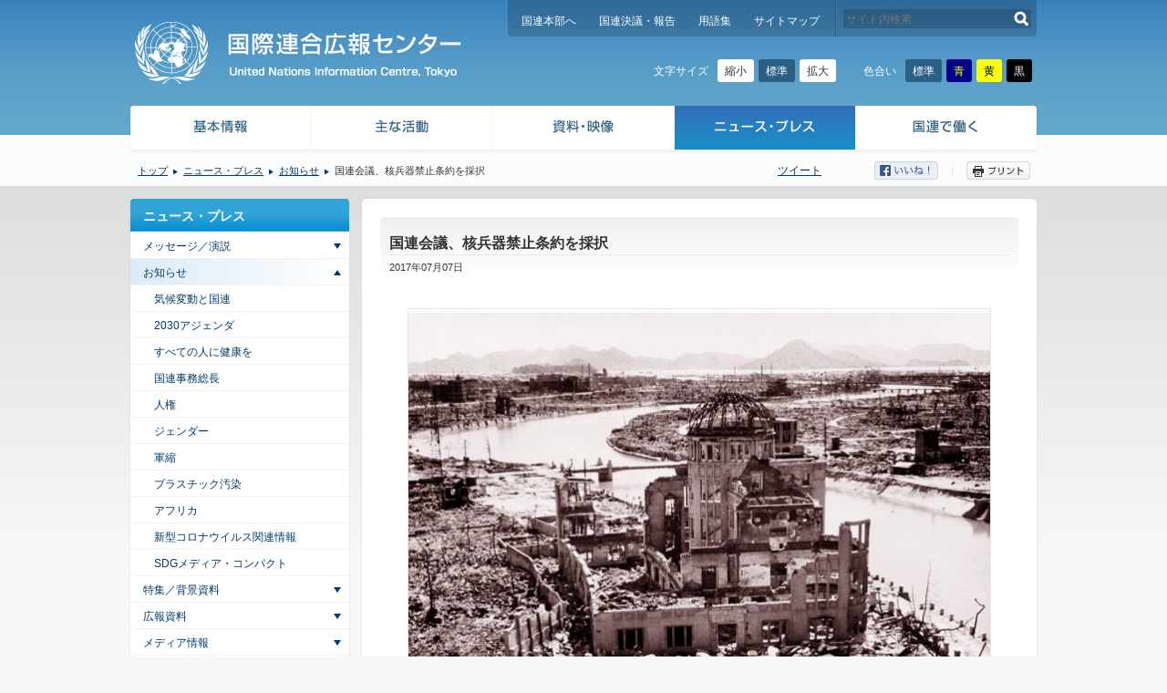

--- FILE ---
content_type: text/html; charset=UTF-8
request_url: http://www.unic.or.jp/news_press/info/25081/
body_size: 7840
content:
<!DOCTYPE html><!--[if lte IE 7 ]><html class="ie7 lte_ie8"><![endif]--><!--[if IE 8 ]><html class="ie8 lte_ie8"><![endif]--><!--[if (gte IE 9)|!(IE)]><!--><html lang="ja" data-theme="" data-size="0"><!--<![endif]--><head>
<script src="/common/js/ga.js?v=ga360-ga4"></script>
<meta charset="UTF-8" />
<title>国連会議、核兵器禁止条約を採択 | 国連広報センター</title>
<meta name="description" content="後に広島平和記念碑（通称「原爆ドーム」）として保存されることになった広島県産業奨励館の残骸©UN Photo2017年7月7日 – ニューヨーク国連本部での会議..."><meta name="keywords" content="国連広報センター, UNIC, 国連, 国際連合, お知らせ"><meta name="viewport" content="width=1014"><meta property="og:site_name" content="国連広報センター">
<meta property="og:title" content="国連会議、核兵器禁止条約を採択 | 国連広報センター">
<meta property="og:type" content="article">
<meta property="og:description" content="後に広島平和記念碑（通称「原爆ドーム」）として保存されることになった広島県産業奨励館の残骸©UN Photo2017年7月7日 – ニューヨーク国連本部での会議...">
<meta property="og:url" content="https://www.unic.or.jp/news_press/info/25081/">
<meta property="og:image" content="https://www.unic.or.jp/common/img/og_image.png">
<meta name="format-detection" content="telephone=no,address=no,email=no">
<link rel="stylesheet" href="/common/css/normalize.css" media="all">
<link rel="stylesheet" href="/common/css/html5reset.css" media="all">
<link rel="stylesheet" href="/common/css/variables_black.css?d=202601210624" media="screen">
<link rel="stylesheet" href="/common/css/variables_blue.css?d=202601210624" media="screen">
<link rel="stylesheet" href="/common/css/variables_yellow.css?d=202601210624" media="screen">
<link rel="stylesheet" href="/common/css/splide-core.min.css?d=202601210624" media="all">
<link rel="stylesheet" href="/common/css/base.css?d=202601210624" media="all">
<link rel="stylesheet" href="/common/css/print.css?d=202601210624" media="print">
<link rel="stylesheet" href="//netdna.bootstrapcdn.com/font-awesome/4.6.3/css/font-awesome.min.css">
<link rel="stylesheet" href="/common/css/jquery.bxslider.css" media="all">
<link rel="stylesheet" href="/common/css/slick.css" media="all">
<!--[if lte IE 8]><script src="/common/js/html5shiv-printshiv.js"></script><![endif]--><script src="/common/js/libs.js?d=202601210624"></script>
<script src="/common/js/common.js?d=202601210624"></script>
</head>
<body id="p_25081" class="child cp_i_40 cp_i_5 pp_i_365 pc">
<!-- Google Tag Manager (noscript) -->
<noscript><iframe src="https://www.googletagmanager.com/ns.html?id=GTM-LQCS" height="0" width="0" style="display:none;visibility:hidden"></iframe></noscript>
<!-- End Google Tag Manager (noscript) -->

<p id="to_contents">
	<a href="#contents_head">本文へスキップします。</a>
</p>
<div id="page">

<header id="header">
<div id="header_inner" class="clfx">
<h1 id="header_mainlogo">
	<a href="/"><img src="/common/img/header_mainlogo01_print.png" alt="国連広報センター" class="printing_logo"></a>
</h1>

		<nav id="header_navi" class="clfx">
		<ul class="clfx">
		<li><a href="http://www.un.org/">国連本部へ</a></li>
		<li><a href="/texts_audiovisual/resolutions_reports/">国連決議・報告</a></li>
		<li><a href="/glossary/">用語集</a></li>
		<li><a href="/sitemap/">サイトマップ</a></li>
		</ul>
		<div id="header_search">
		<form action="/" method="get">
		<input type="text" name="un_serarch" value="" id="header_search_query" placeholder="サイト内検索">
		<button type="submit" id="header_search_submit" onClick="void(this.form.submit()); return false;">検索する</button>
		</form>
		</div><!-- /#header_search -->
		</nav><!-- /#header_navi -->
		<div class="accessibility">
			<div class="accessibility_config accessibility_config--size">
				<p class="accessibility_config_title">文字サイズ</p>
				<div class="accessibility_config_btn">
					<button class="accessibility_config_size_small" type="button">縮小</button>
					<button class="accessibility_config_size_standard" type="button">標準</button>
					<button class="accessibility_config_size_large" type="button">拡大</button>
				</div>
			</div>
			<div class="accessibility_config accessibility_config--color">
				<p class="accessibility_config_title">色合い</p>
				<div class="accessibility_config_btn">
					<button class="accessibility_config_theme_standard" type="button">標準</button>
					<button class="accessibility_config_theme_blue" type="button">青</button>
					<button class="accessibility_config_theme_yellow" type="button">黄</button>
					<button class="accessibility_config_theme_black" type="button">黒</button>
				</div>
			</div>
		</div>
	</div><!-- /#header_inner -->
</header><!-- /#header -->


		<nav id="global_navi">
		<div id="global_navi_inner">
		<ul class="clfx">
	<li class="p_35"><dl><dt><a href="https://www.unic.or.jp/info/">基本情報</a></dt><dd><ul class="sub_pages1 icon_type_01"><li class="p_36"><a href="https://www.unic.or.jp/info/un/">国際連合：その憲章と機構</a></li><li class="p_134"><a href="https://www.unic.or.jp/info/un_agencies_japan/">日本にある国連諸機関</a></li><li class="p_47882"><a href="/unic_tokyo/about_unic/">国連広報センター（UNIC）とは</a></li><li class="p_47884"><a href="/texts_audiovisual/audio_visual/learn_videos/un/">国連のしくみ（ビデオ）</a></li><li class="p_47886"><a href="https://www.un.org/en/about-us" target="_blank">About the United Nations</a></li></ul></dd></dl></li><li class="p_135"><dl><dt><a href="https://www.unic.or.jp/activities/">主な活動</a></dt><dd><ul class="sub_pages1 icon_type_01"><li class="p_136"><a href="https://www.unic.or.jp/activities/peace_security/">国際の平和と安全</a></li><li class="p_182"><a href="https://www.unic.or.jp/activities/economic_social_development/">経済社会開発</a></li><li class="p_245"><a href="https://www.unic.or.jp/activities/humanrights/">人権</a></li><li class="p_271"><a href="https://www.unic.or.jp/activities/humanitarian_aid/">人道支援</a></li><li class="p_279"><a href="https://www.unic.or.jp/activities/international_law/">国際法</a></li><li class="p_5494"><a href="https://www.unic.or.jp/activities/human_security/">人間の安全保障</a></li><li class="p_22736"><a href="https://www.unic.or.jp/activities/together/">TOGETHER</a></li><li class="p_334"><a href="https://www.unic.or.jp/activities/un_civilsociety/">国連と市民社会</a></li><li class="p_340"><a href="https://www.unic.or.jp/activities/international_observances/">国連の記念日／年</a></li><li class="p_343"><a href="https://www.unic.or.jp/activities/celebrities/">国連と著名人</a></li><li class="p_346"><a href="https://www.unic.or.jp/activities/un_japan/">国連と日本</a></li><li class="p_384"><a href="/kids/" target="_blank">国連KIDS</a></li><li class="p_37211"><a href="/covid-19/">新型コロナウイルス COVID-19 関連情報</a></li></ul></dd></dl></li><li class="p_347"><dl><dt><a href="https://www.unic.or.jp/texts_audiovisual/">資料・映像</a></dt><dd><ul class="sub_pages1 icon_type_01"><li class="p_348"><a href="https://www.unic.or.jp/texts_audiovisual/resolutions_reports/">国連決議・報告（2007年-2018年）</a></li><li class="p_356"><a href="https://www.unic.or.jp/texts_audiovisual/libraries/un_depository_libraries/">図書館で調べる</a></li><li class="p_3248"><a href="https://www.unic.or.jp/texts_audiovisual/audio_visual/">映像</a></li></ul></dd></dl></li><li class="p_365"><dl><dt><a href="https://www.unic.or.jp/news_press/">ニュース・プレス</a></dt><dd><ul class="sub_pages1 icon_type_01"><li class="p_1188"><a href="https://www.unic.or.jp/news_press/messages_speeches/">メッセージ／演説</a></li><li class="p_1189"><a href="https://www.unic.or.jp/news_press/info/">お知らせ</a></li><li class="p_1190"><a href="https://www.unic.or.jp/news_press/features_backgrounders/">特集／背景資料</a></li><li class="p_1191"><a href="https://www.unic.or.jp/news_press/info_materials/">広報資料</a></li><li class="p_5086"><a href="https://www.unic.or.jp/news_press/media_info/">メディア情報</a></li><li class="p_1186"><a href="https://www.unic.or.jp/news_press/world_and_un/">News in Brief</a></li></ul></dd></dl></li><li class="p_366"><dl><dt><a href="https://www.unic.or.jp/working_at_un/">国連で働く</a></dt><dd><ul class="sub_pages1 icon_type_01"><li class="p_367"><a href="https://www.unic.or.jp/working_at_un/un_staff/">国連の職員とは</a></li><li class="p_47888"><a href="https://blog.unic.or.jp/archive/category/%E5%9B%BD%E9%80%A3%E3%81%A7%E5%83%8D%E3%81%8F" target="_blank">国連職員のさまざまな活動</a></li><li class="p_368"><a href="https://www.unic.or.jp/working_at_un/recruitment/">国連職員になるには</a></li><li class="p_369"><a href="https://www.unic.or.jp/working_at_un/ypp/">国連職員採用-YPP-</a></li><li class="p_4911"><a href="http://www.mofa-irc.go.jp/jpo/seido.html" target="_blank">JPO派遣制度</a></li><li class="p_14700"><a href="https://www.unic.or.jp/working_at_un/my_jpo_days/">シリーズ「わたしのJPO時代」</a></li><li class="p_370"><a href="https://www.unic.or.jp/working_at_un/voices/">国連職員の声</a></li><li class="p_5168"><a href="/working_at_un/supporter/abe/">サポーターからのメッセージ</a></li><li class="p_1823"><a href="https://www.unic.or.jp/working_at_un/internship/">国連広報センターのインターンシップ</a></li><li class="p_5279"><a href="https://www.unic.or.jp/working_at_un/outreach/">国連アウトリーチ・ミッション</a></li></ul></dd></dl></li>
		</ul>
		</div><!-- /#global_navi_inner -->
		</nav><!-- /#global_navi -->
	
		<div id="info_bar">
		<div id="info_bar_inner" class="clfx">
	<ul id="breadcrumbs"><li class="home"><a href="https://www.unic.or.jp/">トップ</a></li><li><a href="https://www.unic.or.jp/news_press/">ニュース・プレス</a></li><li><a href="https://www.unic.or.jp/news_press/info/">お知らせ</a></li><li>国連会議、核兵器禁止条約を採択</li></ul>
		<ul id="buttons">
		<li class="twitter"><a href="https://twitter.com/share" class="twitter-share-button" data-lang="ja" data-count="none">ツイート</a>
		<script>!function(d,s,id){var js,fjs=d.getElementsByTagName(s)[0],p=/^http:/.test(d.location)?'http':'https';if(!d.getElementById(id)){js=d.createElement(s);js.id=id;js.src=p+'://platform.twitter.com/widgets.js';fjs.parentNode.insertBefore(js,fjs);}}(document, 'script', 'twitter-wjs');</script></li>
		<li class="facebook"><a href="#" target="_blank"><img src="/common/img/btn_facebook01.png" alt="シェアする" class="btn_facebook"></a></li>
		<li class="print" tabindex="0"><img src="/common/img/btn_print01.png" alt="プリント" class="btn_print"></li>
		</ul><!-- /#buttons -->
		</div><!-- /#info_bar_inner -->
		</div><!-- /#info_bar -->
	
<div id="contents">
<div id="contents_inner" class="clfx">
	<p id="contents_head">ここから本文です。</p>

<!-- s -->
<article id="contents_main">
<div id="contents_main_inner01">
<div id="contents_main_inner02">

<header id="cm_header"><h1 id="cm_header_title">国連会議、核兵器禁止条約を採択</h1><div id="cm_header_box"><p id="cm_header_text">2017年07月07日</p></div><!-- /#cm_header_box --></header><div id="cm_content" class="clfx"><div class="entry clfx entry_p_25081"><figure id="attachment_25084" class="wp-caption aligncenter" style="max-width: 650px;"><img fetchpriority="high" decoding="async" src="/files/84769-hiroshima-1-640x466.jpg" alt="" width="640" height="466" class="size-large wp-image-25084" srcset="/files/84769-hiroshima-1-640x466.jpg 640w, /files/84769-hiroshima-1-150x109.jpg 150w, /files/84769-hiroshima-1-290x211.jpg 290w, /files/84769-hiroshima-1-768x560.jpg 768w, /files/84769-hiroshima-1-70x51.jpg 70w, /files/84769-hiroshima-1-192x140.jpg 192w, /files/84769-hiroshima-1-168x122.jpg 168w, /files/84769-hiroshima-1-82x60.jpg 82w, /files/84769-hiroshima-1.jpg 1500w" sizes="(max-width: 640px) 100vw, 640px" /><figcaption class="wp-caption-text">後に広島平和記念碑（通称「原爆ドーム」）として保存されることになった広島県産業奨励館の残骸©UN Photo</figcaption></figure>
<p><strong>2017</strong><strong>年</strong><strong>7</strong><strong>月</strong><strong>7</strong><strong>日</strong><strong> – </strong>ニューヨーク国連本部での会議に参集していた各国はきょう「核兵器禁止条約」を採択しました。法的拘束力を持つ核軍縮関連の条約としては、実に20年ぶりの交渉成立となります。</p>
<p>アントニオ・グテーレス<span><a href="https://www.un.org/sg/en">事務総長</a></span>報道官は条約採択を受け、「条約は、核兵器のない世界という共通の夢の実現に大きく貢献する重要な一歩です」と<span><a href="https://www.un.org/sg/en/content/sg/statement/2017-07-07/statement-attributable-spokesman-secretary-general-adoption-treaty">語りました</a></span>。</p>
<p>また、報道官は「事務総長は、この新たな条約が、核軍縮という長年の目標達成を目指す包摂的な対話と国際協力の再活性化を促進することを期待しています」と付け加えました。</p>
<p>賛成122票、反対1票（オランダ）、棄権1票（シンガポール）で採択されたこの条約は、核兵器やその他の核爆発装置の開発、実験、生産、製造、取得、保有または備蓄のほか、これらの兵器を使用したり、使用の脅しをかけたりすることを含め、ありとあらゆる核兵器関連の活動を禁じています。</p>
<p>「現在と将来の世代の希望と夢に応えることができ、感無量です」国連総会からのマンデートを受けた条約交渉会議で議長を務めたコスタリカのエレイン・ホワイト・ゴメス大使は、このように語っています。</p>
<p style="text-align: center;"><span style="color: #0000ff;"><strong>“現在と将来の世代の希望と夢に応えることができ、感無量です”<br />
 </strong><strong>&#8211; </strong><strong>条約交渉会議議長</strong></span></p>
<p style="text-align: left;">ホワイト・ゴメス議長は国連本部で開かれた記者会見で、条約の成立により、世界は核兵器の全面廃絶に「一歩近づいた」と述べました。</p>
<p>条約の署名式は2017年9月20日、ニューヨークの国連本部で行われ、50カ国以上による批准の90日後に発効する予定です。</p>
<p>しかし、米国やロシアをはじめとする核保有国と、その同盟国を含め、多くの国は交渉に参加しませんでした。朝鮮民主主義人民共和国（DPRK）も話し合いに加わっていません。</p>
<p>米国、英国、フランスの代表団は共同声明を出し、3カ国が「条約の交渉に参加しておらず…これを署名することも、批准することも、これに加入することも意図していない」と述べました。</p>
<p>3カ国は「この取り組みが国際安全保障の現実を無視していることは明らかだ」としたうえで、「核兵器禁止条約への加入は、70年以上にわたってヨーロッパと北アジアの平和の維持に不可欠となっている核抑止という政策と相入れない」と述べています。</p>
<p>共同声明で提起された問題点に関し、ホワイト・ゴメス議長は、核兵器不拡散条約（NPT）が数十年前に採択された際にも、多くの国の加入が得られなかったことを指摘しました。</p>
<p>1968年に署名が開始されたNPTは、1970年に発効しました。そして1995年には、その有効期間が無期限に延長されています。これまでに191カ国がNPTに加入していますが、その中には国連安全保障理事会で常任理事国を務める中国、フランス、ロシア、英国、米国という5つの核保有国も含まれています。</p>
<p>ホワイト・ゴメス議長は、これらの国のNPT加入は当初、考えられなかったことを指摘し、「世界が変われば、状況も変わるのです」と述べました。</p>
<p>議長はさらに、核兵器の被害を経験した被爆者が、核兵器禁止条約成立の原動力となったと語りました。そして、被爆者が共有している経験は「人間の魂に触れる」ものだとしたうえで、今回の交渉が「理性と感情の協働」によって進められたと付け加えました。</p>
<p style="text-align: center;">＊　＊＊＊　＊</p>
<p style="text-align: left;"><span>原文（English）は<a href="http://www.un.org/apps/news/story.asp?NewsID=57139#.WW27QWcUlaR">こちら</a></span><span>をご覧ください。</span></p>
</div><!-- /.entry --><div class="pagination02"><ul><li><a href="https://www.unic.or.jp/news_press/info/17269/" rel="prev">前へ</a></li><li><a href="https://www.unic.or.jp/news_press/info/">一覧</a></li><li><a href="https://www.unic.or.jp/news_press/info/25022/" rel="next">次へ</a></li></ul></div></div><!-- /#cm_content --></div><!-- /#contents_main_inner02 -->
</div><!-- /#contents_main_inner01 -->
</article><!-- /#contents_main -->

<aside id="contents_side"><div class="side_navi01"><div class="side_navi01_inner01"><dl class="side_navi01_inner02"><dt><a href="https://www.unic.or.jp/news_press/">ニュース・プレス</a></dt><dd><ul class="sub_pages1"><li class="p_1188"><a href="https://www.unic.or.jp/news_press/messages_speeches/">メッセージ／演説</a><ul class="sub_pages2"><li class="p_1194"><a href="https://www.unic.or.jp/news_press/messages_speeches/sg/">事務総長関連</a><ul class="sub_pages3"><li class="p_14531"><a href="https://www.unic.or.jp/news_press/messages_speeches/sg/climate_change_un2/">気候変動と国連</a></li><li class="p_16074"><a href="https://www.unic.or.jp/news_press/messages_speeches/sg/2030agenda2/">2030アジェンダ</a></li><li class="p_22709"><a href="https://www.unic.or.jp/news_press/messages_speeches/sg/together2/">TOGETHER</a></li><li class="p_26579"><a href="https://www.unic.or.jp/news_press/messages_speeches/sg/universal_health_coverage2/">すべての人に健康を</a></li><li class="p_28265"><a href="https://www.unic.or.jp/news_press/messages_speeches/sg/un_sports2/">国連とスポーツ</a></li><li class="p_28402"><a href="https://www.unic.or.jp/news_press/messages_speeches/sg/humanrights2/">人権</a></li><li class="p_28504"><a href="https://www.unic.or.jp/news_press/messages_speeches/sg/gender2/">ジェンダー</a></li><li class="p_29476"><a href="https://www.unic.or.jp/news_press/messages_speeches/sg/un_disarmament2/">軍縮</a></li><li class="p_29387"><a href="https://www.unic.or.jp/news_press/messages_speeches/sg/beat_plastic_pollution2/">プラスチック汚染</a></li><li class="p_35976"><a href="https://www.unic.or.jp/news_press/messages_speeches/sg/un75_2/">国連創設75周年</a></li><li class="p_37166"><a href="https://www.unic.or.jp/news_press/messages_speeches/sg/covid-19_2/">新型コロナウイルス関連情報</a></li></ul></li></ul></li><li class="p_1189"><a class="current_page_item" href="https://www.unic.or.jp/news_press/info/">お知らせ</a><ul class="sub_pages2"><li class="p_14529"><a href="https://www.unic.or.jp/news_press/info/climate_change_un1/">気候変動と国連</a></li><li class="p_16072"><a href="https://www.unic.or.jp/news_press/info/2030agenda1/">2030アジェンダ</a></li><li class="p_26577"><a href="https://www.unic.or.jp/news_press/info/universal_health_coverage1/">すべての人に健康を</a></li><li class="p_26723"><a href="https://www.unic.or.jp/news_press/info/secretary-general1/">国連事務総長</a></li><li class="p_28400"><a href="https://www.unic.or.jp/news_press/info/humanrights1/">人権</a></li><li class="p_28502"><a href="https://www.unic.or.jp/news_press/info/gender1/">ジェンダー</a></li><li class="p_29474"><a href="https://www.unic.or.jp/news_press/info/un_disarmament1/">軍縮</a></li><li class="p_29385"><a href="https://www.unic.or.jp/news_press/info/beat_plastic_pollution1/">プラスチック汚染</a></li><li class="p_32357"><a href="https://www.unic.or.jp/news_press/info/africa1/">アフリカ</a></li><li class="p_37164"><a href="https://www.unic.or.jp/news_press/info/covid-19_1/">新型コロナウイルス関連情報</a></li><li class="p_40243"><a href="https://www.unic.or.jp/news_press/info/sdg_media_compact_1/">SDGメディア・コンパクト</a></li></ul></li><li class="p_1190"><a href="https://www.unic.or.jp/news_press/features_backgrounders/">特集／背景資料</a><ul class="sub_pages2"><li class="p_8371"><a href="https://www.unic.or.jp/news_press/features_backgrounders/humanrights3/">人権</a></li><li class="p_8373"><a href="https://www.unic.or.jp/news_press/features_backgrounders/gender3/">ジェンダー</a></li><li class="p_11432"><a href="https://www.unic.or.jp/news_press/features_backgrounders/interview/">インタビュー「この人に聞く」</a></li><li class="p_14532"><a href="https://www.unic.or.jp/news_press/features_backgrounders/climate_change_un3/">気候変動と国連</a></li><li class="p_16076"><a href="https://www.unic.or.jp/news_press/features_backgrounders/2030agenda3/">2030アジェンダ</a></li><li class="p_26581"><a href="https://www.unic.or.jp/news_press/features_backgrounders/universal_health_coverage3/">すべての人に健康を</a></li><li class="p_26725"><a href="https://www.unic.or.jp/news_press/features_backgrounders/secretary-general3/">国連事務総長</a></li><li class="p_29478"><a href="https://www.unic.or.jp/news_press/features_backgrounders/un_disarmament3/">軍縮</a></li><li class="p_29389"><a href="https://www.unic.or.jp/news_press/features_backgrounders/beat_plastic_pollution3/">プラスチック汚染</a></li><li class="p_37168"><a href="https://www.unic.or.jp/news_press/features_backgrounders/covid-19_3/">新型コロナウイルス関連情報</a></li></ul></li><li class="p_1191"><a href="https://www.unic.or.jp/news_press/info_materials/">広報資料</a><ul class="sub_pages2"><li class="p_1192"><a href="https://www.unic.or.jp/news_press/info_materials/dateline_un/">Dateline UN</a><ul class="sub_pages3"><li class="p_4150"><a href="https://www.unic.or.jp/news_press/info_materials/dateline_un/backnumber/">バックナンバー</a></li></ul></li><li class="p_1193"><a href="https://www.unic.or.jp/news_press/info_materials/booklets_leaflets/">広報冊子／パンフレット</a><ul class="sub_pages3"><li class="p_28773"><a href="https://www.unic.or.jp/news_press/info_materials/booklets_leaflets/print_archive/">広報資料 デジタル・アーカイブ</a><ul class="sub_pages4"><li class="p_28775"><a href="https://www.unic.or.jp/news_press/info_materials/booklets_leaflets/print_archive/report/">報告書</a></li><li class="p_28777"><a href="https://www.unic.or.jp/news_press/info_materials/booklets_leaflets/print_archive/un_general/">国連一般</a></li><li class="p_28779"><a href="https://www.unic.or.jp/news_press/info_materials/booklets_leaflets/print_archive/world_conference/">世界会議・国際年</a></li><li class="p_28781"><a href="https://www.unic.or.jp/news_press/info_materials/booklets_leaflets/print_archive/education/">教育</a></li><li class="p_28783"><a href="https://www.unic.or.jp/news_press/info_materials/booklets_leaflets/print_archive/apartheid/">アパルトヘイト</a></li><li class="p_28785"><a href="https://www.unic.or.jp/news_press/info_materials/booklets_leaflets/print_archive/woman/">女性</a></li><li class="p_28787"><a href="https://www.unic.or.jp/news_press/info_materials/booklets_leaflets/print_archive/environment/">環境</a></li><li class="p_28789"><a href="https://www.unic.or.jp/news_press/info_materials/booklets_leaflets/print_archive/disarmament/">軍縮</a></li></ul></li></ul></li></ul></li><li class="p_5086"><a href="https://www.unic.or.jp/news_press/media_info/">メディア情報</a><ul class="sub_pages2"><li class="p_34012"><a href="https://www.unic.or.jp/news_press/media_info/africa4/">アフリカ</a></li><li class="p_37170"><a href="https://www.unic.or.jp/news_press/media_info/covid-19_4/">新型コロナウイルス関連情報</a></li><li class="p_14533"><a href="https://www.unic.or.jp/news_press/media_info/climate_change_un4/">気候変動と国連</a></li><li class="p_26727"><a href="https://www.unic.or.jp/news_press/media_info/secretary-general4/">国連事務総長</a></li><li class="p_28404"><a href="https://www.unic.or.jp/news_press/media_info/humanrights4/">人権</a></li><li class="p_28506"><a href="https://www.unic.or.jp/news_press/media_info/gender4/">ジェンダー</a></li></ul></li><li class="p_1186"><a href="https://www.unic.or.jp/news_press/world_and_un/">News in Brief</a></li></ul></dd></dl></div></div></aside><!-- /#contents_side -->
</div><!-- /#contents_inner -->
</div><!-- /#contents -->

<footer id="footer">
<div id="footer_pagetop" class="clfx">
<a href="#page">ページトップへ</a></div><!-- /#footer_pagetop -->

<div id="footer_main">
<div id="footer_main_inner">

		<nav>
		<ul>
	<li><a href="https://www.unic.or.jp/unic_tokyo/about_unic/">組織概要</a></li><li><a href="https://www.unic.or.jp/copyright/">著作権</a></li><li><a href="https://www.unic.or.jp/policy/">プライバシー・ポリシー</a></li><li><a href="https://www.unic.or.jp/terms/">ご利用規定</a></li><li><a href="https://www.unic.or.jp/links/">リンク集</a></li>
		</ul>
		</nav>
		<p id="footer_copyright">Copyright &copy; UNIC, All Rights Reserved.</p>
		<dl id="footer_qr">
		<dt>スマートフォンサイト</dt>
		<dd><img src="/common/img/footer_qr_https.png" alt="" /></dd>
		</dl>
	</div><!-- /#footer_main_inner -->
</div><!-- /#footer_main -->

</footer><!-- /#footer -->

</div><!-- /#page -->

<script type="speculationrules">
{"prefetch":[{"source":"document","where":{"and":[{"href_matches":"\/*"},{"not":{"href_matches":["\/cms_dir\/wp-*.php","\/cms_dir\/wp-admin\/*","\/files\/*","\/cms_dir\/wp-content\/*","\/cms_dir\/wp-content\/plugins\/*","\/cms_dir\/wp-content\/themes\/og_theme\/*","\/*\\?(.+)"]}},{"not":{"selector_matches":"a[rel~=\"nofollow\"]"}},{"not":{"selector_matches":".no-prefetch, .no-prefetch a"}}]},"eagerness":"conservative"}]}
</script>
</body>
</html>
